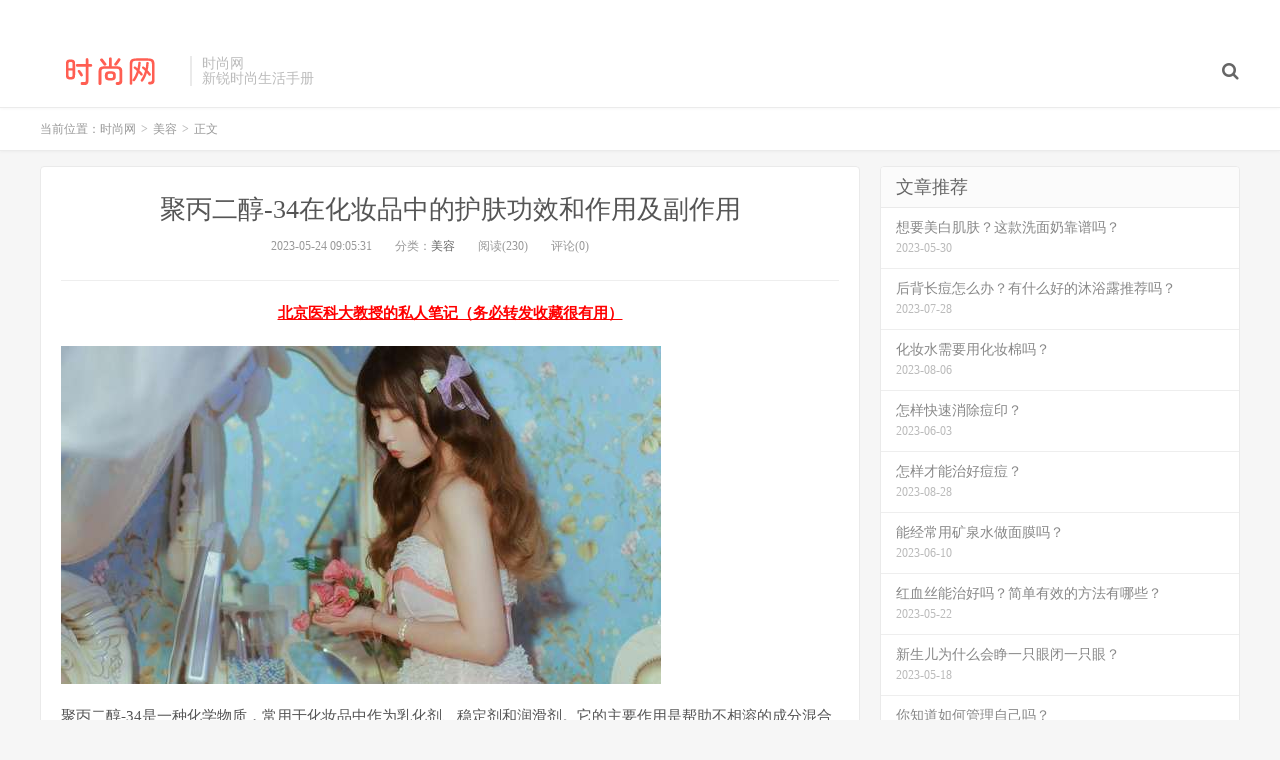

--- FILE ---
content_type: text/html; charset=UTF-8
request_url: http://www.shishang.cn/p/05/8084.html
body_size: 8556
content:
<!DOCTYPE HTML>
<html>
<head>
<meta charset="UTF-8">
<link rel="dns-prefetch" href="//apps.bdimg.com">
<meta http-equiv="X-UA-Compatible" content="IE=11,IE=10,IE=9,IE=8">
<meta name="viewport" content="width=device-width, initial-scale=1.0, user-scalable=0, minimum-scale=1.0, maximum-scale=1.0">
<meta name="apple-mobile-web-app-title" content="时尚网">
<meta http-equiv="Cache-Control" content="no-siteapp">
<title>聚丙二醇-34在化妆品中的护肤功效和作用及副作用_时尚网</title>
<meta name='robots' content='max-image-preview:large' />
<link rel='dns-prefetch' href='//www.shishang.cn' />
<style id='wp-img-auto-sizes-contain-inline-css' type='text/css'>
img:is([sizes=auto i],[sizes^="auto," i]){contain-intrinsic-size:3000px 1500px}
/*# sourceURL=wp-img-auto-sizes-contain-inline-css */
</style>
<style id='wp-block-library-inline-css' type='text/css'>
:root{--wp-block-synced-color:#7a00df;--wp-block-synced-color--rgb:122,0,223;--wp-bound-block-color:var(--wp-block-synced-color);--wp-editor-canvas-background:#ddd;--wp-admin-theme-color:#007cba;--wp-admin-theme-color--rgb:0,124,186;--wp-admin-theme-color-darker-10:#006ba1;--wp-admin-theme-color-darker-10--rgb:0,107,160.5;--wp-admin-theme-color-darker-20:#005a87;--wp-admin-theme-color-darker-20--rgb:0,90,135;--wp-admin-border-width-focus:2px}@media (min-resolution:192dpi){:root{--wp-admin-border-width-focus:1.5px}}.wp-element-button{cursor:pointer}:root .has-very-light-gray-background-color{background-color:#eee}:root .has-very-dark-gray-background-color{background-color:#313131}:root .has-very-light-gray-color{color:#eee}:root .has-very-dark-gray-color{color:#313131}:root .has-vivid-green-cyan-to-vivid-cyan-blue-gradient-background{background:linear-gradient(135deg,#00d084,#0693e3)}:root .has-purple-crush-gradient-background{background:linear-gradient(135deg,#34e2e4,#4721fb 50%,#ab1dfe)}:root .has-hazy-dawn-gradient-background{background:linear-gradient(135deg,#faaca8,#dad0ec)}:root .has-subdued-olive-gradient-background{background:linear-gradient(135deg,#fafae1,#67a671)}:root .has-atomic-cream-gradient-background{background:linear-gradient(135deg,#fdd79a,#004a59)}:root .has-nightshade-gradient-background{background:linear-gradient(135deg,#330968,#31cdcf)}:root .has-midnight-gradient-background{background:linear-gradient(135deg,#020381,#2874fc)}:root{--wp--preset--font-size--normal:16px;--wp--preset--font-size--huge:42px}.has-regular-font-size{font-size:1em}.has-larger-font-size{font-size:2.625em}.has-normal-font-size{font-size:var(--wp--preset--font-size--normal)}.has-huge-font-size{font-size:var(--wp--preset--font-size--huge)}.has-text-align-center{text-align:center}.has-text-align-left{text-align:left}.has-text-align-right{text-align:right}.has-fit-text{white-space:nowrap!important}#end-resizable-editor-section{display:none}.aligncenter{clear:both}.items-justified-left{justify-content:flex-start}.items-justified-center{justify-content:center}.items-justified-right{justify-content:flex-end}.items-justified-space-between{justify-content:space-between}.screen-reader-text{border:0;clip-path:inset(50%);height:1px;margin:-1px;overflow:hidden;padding:0;position:absolute;width:1px;word-wrap:normal!important}.screen-reader-text:focus{background-color:#ddd;clip-path:none;color:#444;display:block;font-size:1em;height:auto;left:5px;line-height:normal;padding:15px 23px 14px;text-decoration:none;top:5px;width:auto;z-index:100000}html :where(.has-border-color){border-style:solid}html :where([style*=border-top-color]){border-top-style:solid}html :where([style*=border-right-color]){border-right-style:solid}html :where([style*=border-bottom-color]){border-bottom-style:solid}html :where([style*=border-left-color]){border-left-style:solid}html :where([style*=border-width]){border-style:solid}html :where([style*=border-top-width]){border-top-style:solid}html :where([style*=border-right-width]){border-right-style:solid}html :where([style*=border-bottom-width]){border-bottom-style:solid}html :where([style*=border-left-width]){border-left-style:solid}html :where(img[class*=wp-image-]){height:auto;max-width:100%}:where(figure){margin:0 0 1em}html :where(.is-position-sticky){--wp-admin--admin-bar--position-offset:var(--wp-admin--admin-bar--height,0px)}@media screen and (max-width:600px){html :where(.is-position-sticky){--wp-admin--admin-bar--position-offset:0px}}

/*# sourceURL=wp-block-library-inline-css */
</style><style id='wp-block-group-inline-css' type='text/css'>
.wp-block-group{box-sizing:border-box}:where(.wp-block-group.wp-block-group-is-layout-constrained){position:relative}
/*# sourceURL=http://www.shishang.cn/wp-includes/blocks/group/style.min.css */
</style>
<style id='global-styles-inline-css' type='text/css'>
:root{--wp--preset--aspect-ratio--square: 1;--wp--preset--aspect-ratio--4-3: 4/3;--wp--preset--aspect-ratio--3-4: 3/4;--wp--preset--aspect-ratio--3-2: 3/2;--wp--preset--aspect-ratio--2-3: 2/3;--wp--preset--aspect-ratio--16-9: 16/9;--wp--preset--aspect-ratio--9-16: 9/16;--wp--preset--color--black: #000000;--wp--preset--color--cyan-bluish-gray: #abb8c3;--wp--preset--color--white: #ffffff;--wp--preset--color--pale-pink: #f78da7;--wp--preset--color--vivid-red: #cf2e2e;--wp--preset--color--luminous-vivid-orange: #ff6900;--wp--preset--color--luminous-vivid-amber: #fcb900;--wp--preset--color--light-green-cyan: #7bdcb5;--wp--preset--color--vivid-green-cyan: #00d084;--wp--preset--color--pale-cyan-blue: #8ed1fc;--wp--preset--color--vivid-cyan-blue: #0693e3;--wp--preset--color--vivid-purple: #9b51e0;--wp--preset--gradient--vivid-cyan-blue-to-vivid-purple: linear-gradient(135deg,rgb(6,147,227) 0%,rgb(155,81,224) 100%);--wp--preset--gradient--light-green-cyan-to-vivid-green-cyan: linear-gradient(135deg,rgb(122,220,180) 0%,rgb(0,208,130) 100%);--wp--preset--gradient--luminous-vivid-amber-to-luminous-vivid-orange: linear-gradient(135deg,rgb(252,185,0) 0%,rgb(255,105,0) 100%);--wp--preset--gradient--luminous-vivid-orange-to-vivid-red: linear-gradient(135deg,rgb(255,105,0) 0%,rgb(207,46,46) 100%);--wp--preset--gradient--very-light-gray-to-cyan-bluish-gray: linear-gradient(135deg,rgb(238,238,238) 0%,rgb(169,184,195) 100%);--wp--preset--gradient--cool-to-warm-spectrum: linear-gradient(135deg,rgb(74,234,220) 0%,rgb(151,120,209) 20%,rgb(207,42,186) 40%,rgb(238,44,130) 60%,rgb(251,105,98) 80%,rgb(254,248,76) 100%);--wp--preset--gradient--blush-light-purple: linear-gradient(135deg,rgb(255,206,236) 0%,rgb(152,150,240) 100%);--wp--preset--gradient--blush-bordeaux: linear-gradient(135deg,rgb(254,205,165) 0%,rgb(254,45,45) 50%,rgb(107,0,62) 100%);--wp--preset--gradient--luminous-dusk: linear-gradient(135deg,rgb(255,203,112) 0%,rgb(199,81,192) 50%,rgb(65,88,208) 100%);--wp--preset--gradient--pale-ocean: linear-gradient(135deg,rgb(255,245,203) 0%,rgb(182,227,212) 50%,rgb(51,167,181) 100%);--wp--preset--gradient--electric-grass: linear-gradient(135deg,rgb(202,248,128) 0%,rgb(113,206,126) 100%);--wp--preset--gradient--midnight: linear-gradient(135deg,rgb(2,3,129) 0%,rgb(40,116,252) 100%);--wp--preset--font-size--small: 13px;--wp--preset--font-size--medium: 20px;--wp--preset--font-size--large: 36px;--wp--preset--font-size--x-large: 42px;--wp--preset--spacing--20: 0.44rem;--wp--preset--spacing--30: 0.67rem;--wp--preset--spacing--40: 1rem;--wp--preset--spacing--50: 1.5rem;--wp--preset--spacing--60: 2.25rem;--wp--preset--spacing--70: 3.38rem;--wp--preset--spacing--80: 5.06rem;--wp--preset--shadow--natural: 6px 6px 9px rgba(0, 0, 0, 0.2);--wp--preset--shadow--deep: 12px 12px 50px rgba(0, 0, 0, 0.4);--wp--preset--shadow--sharp: 6px 6px 0px rgba(0, 0, 0, 0.2);--wp--preset--shadow--outlined: 6px 6px 0px -3px rgb(255, 255, 255), 6px 6px rgb(0, 0, 0);--wp--preset--shadow--crisp: 6px 6px 0px rgb(0, 0, 0);}:where(.is-layout-flex){gap: 0.5em;}:where(.is-layout-grid){gap: 0.5em;}body .is-layout-flex{display: flex;}.is-layout-flex{flex-wrap: wrap;align-items: center;}.is-layout-flex > :is(*, div){margin: 0;}body .is-layout-grid{display: grid;}.is-layout-grid > :is(*, div){margin: 0;}:where(.wp-block-columns.is-layout-flex){gap: 2em;}:where(.wp-block-columns.is-layout-grid){gap: 2em;}:where(.wp-block-post-template.is-layout-flex){gap: 1.25em;}:where(.wp-block-post-template.is-layout-grid){gap: 1.25em;}.has-black-color{color: var(--wp--preset--color--black) !important;}.has-cyan-bluish-gray-color{color: var(--wp--preset--color--cyan-bluish-gray) !important;}.has-white-color{color: var(--wp--preset--color--white) !important;}.has-pale-pink-color{color: var(--wp--preset--color--pale-pink) !important;}.has-vivid-red-color{color: var(--wp--preset--color--vivid-red) !important;}.has-luminous-vivid-orange-color{color: var(--wp--preset--color--luminous-vivid-orange) !important;}.has-luminous-vivid-amber-color{color: var(--wp--preset--color--luminous-vivid-amber) !important;}.has-light-green-cyan-color{color: var(--wp--preset--color--light-green-cyan) !important;}.has-vivid-green-cyan-color{color: var(--wp--preset--color--vivid-green-cyan) !important;}.has-pale-cyan-blue-color{color: var(--wp--preset--color--pale-cyan-blue) !important;}.has-vivid-cyan-blue-color{color: var(--wp--preset--color--vivid-cyan-blue) !important;}.has-vivid-purple-color{color: var(--wp--preset--color--vivid-purple) !important;}.has-black-background-color{background-color: var(--wp--preset--color--black) !important;}.has-cyan-bluish-gray-background-color{background-color: var(--wp--preset--color--cyan-bluish-gray) !important;}.has-white-background-color{background-color: var(--wp--preset--color--white) !important;}.has-pale-pink-background-color{background-color: var(--wp--preset--color--pale-pink) !important;}.has-vivid-red-background-color{background-color: var(--wp--preset--color--vivid-red) !important;}.has-luminous-vivid-orange-background-color{background-color: var(--wp--preset--color--luminous-vivid-orange) !important;}.has-luminous-vivid-amber-background-color{background-color: var(--wp--preset--color--luminous-vivid-amber) !important;}.has-light-green-cyan-background-color{background-color: var(--wp--preset--color--light-green-cyan) !important;}.has-vivid-green-cyan-background-color{background-color: var(--wp--preset--color--vivid-green-cyan) !important;}.has-pale-cyan-blue-background-color{background-color: var(--wp--preset--color--pale-cyan-blue) !important;}.has-vivid-cyan-blue-background-color{background-color: var(--wp--preset--color--vivid-cyan-blue) !important;}.has-vivid-purple-background-color{background-color: var(--wp--preset--color--vivid-purple) !important;}.has-black-border-color{border-color: var(--wp--preset--color--black) !important;}.has-cyan-bluish-gray-border-color{border-color: var(--wp--preset--color--cyan-bluish-gray) !important;}.has-white-border-color{border-color: var(--wp--preset--color--white) !important;}.has-pale-pink-border-color{border-color: var(--wp--preset--color--pale-pink) !important;}.has-vivid-red-border-color{border-color: var(--wp--preset--color--vivid-red) !important;}.has-luminous-vivid-orange-border-color{border-color: var(--wp--preset--color--luminous-vivid-orange) !important;}.has-luminous-vivid-amber-border-color{border-color: var(--wp--preset--color--luminous-vivid-amber) !important;}.has-light-green-cyan-border-color{border-color: var(--wp--preset--color--light-green-cyan) !important;}.has-vivid-green-cyan-border-color{border-color: var(--wp--preset--color--vivid-green-cyan) !important;}.has-pale-cyan-blue-border-color{border-color: var(--wp--preset--color--pale-cyan-blue) !important;}.has-vivid-cyan-blue-border-color{border-color: var(--wp--preset--color--vivid-cyan-blue) !important;}.has-vivid-purple-border-color{border-color: var(--wp--preset--color--vivid-purple) !important;}.has-vivid-cyan-blue-to-vivid-purple-gradient-background{background: var(--wp--preset--gradient--vivid-cyan-blue-to-vivid-purple) !important;}.has-light-green-cyan-to-vivid-green-cyan-gradient-background{background: var(--wp--preset--gradient--light-green-cyan-to-vivid-green-cyan) !important;}.has-luminous-vivid-amber-to-luminous-vivid-orange-gradient-background{background: var(--wp--preset--gradient--luminous-vivid-amber-to-luminous-vivid-orange) !important;}.has-luminous-vivid-orange-to-vivid-red-gradient-background{background: var(--wp--preset--gradient--luminous-vivid-orange-to-vivid-red) !important;}.has-very-light-gray-to-cyan-bluish-gray-gradient-background{background: var(--wp--preset--gradient--very-light-gray-to-cyan-bluish-gray) !important;}.has-cool-to-warm-spectrum-gradient-background{background: var(--wp--preset--gradient--cool-to-warm-spectrum) !important;}.has-blush-light-purple-gradient-background{background: var(--wp--preset--gradient--blush-light-purple) !important;}.has-blush-bordeaux-gradient-background{background: var(--wp--preset--gradient--blush-bordeaux) !important;}.has-luminous-dusk-gradient-background{background: var(--wp--preset--gradient--luminous-dusk) !important;}.has-pale-ocean-gradient-background{background: var(--wp--preset--gradient--pale-ocean) !important;}.has-electric-grass-gradient-background{background: var(--wp--preset--gradient--electric-grass) !important;}.has-midnight-gradient-background{background: var(--wp--preset--gradient--midnight) !important;}.has-small-font-size{font-size: var(--wp--preset--font-size--small) !important;}.has-medium-font-size{font-size: var(--wp--preset--font-size--medium) !important;}.has-large-font-size{font-size: var(--wp--preset--font-size--large) !important;}.has-x-large-font-size{font-size: var(--wp--preset--font-size--x-large) !important;}
/*# sourceURL=global-styles-inline-css */
</style>

<style id='classic-theme-styles-inline-css' type='text/css'>
/*! This file is auto-generated */
.wp-block-button__link{color:#fff;background-color:#32373c;border-radius:9999px;box-shadow:none;text-decoration:none;padding:calc(.667em + 2px) calc(1.333em + 2px);font-size:1.125em}.wp-block-file__button{background:#32373c;color:#fff;text-decoration:none}
/*# sourceURL=/wp-includes/css/classic-themes.min.css */
</style>
<link rel='stylesheet' id='_bootstrap-css' href='http://www.shishang.cn/wp-content/themes/dux/css/bootstrap.min.css?ver=5.0' type='text/css' media='all' />
<link rel='stylesheet' id='_fontawesome-css' href='http://www.shishang.cn/wp-content/themes/dux/css/font-awesome.min.css?ver=5.0' type='text/css' media='all' />
<link rel='stylesheet' id='_main-css' href='http://www.shishang.cn/wp-content/themes/dux/css/main.css?ver=5.0' type='text/css' media='all' />
<script type="text/javascript" src="http://www.shishang.cn/wp-content/themes/dux/js/libs/jquery.min.js?ver=5.0" id="jquery-js"></script>
<link rel="canonical" href="http://www.shishang.cn/p/05/8084.html" />
<link rel='shortlink' href='http://www.shishang.cn/?p=8084' />
<meta name="keywords" content="美容">
<meta name="description" content="聚丙二醇-34是一种化学物质，常用于化妆品中作为乳化剂、稳定剂和润滑剂。它的主要作用是帮助不相溶的成分混合在一起，从而使产品的质地更加均匀和稳定。对于皮肤，聚丙二醇-34的安全性较高，没有明确的副作用和致痘风险。由于每个人的皮肤类型和敏感度不同，某些人可能会对该成分产生过敏反应或刺激。因此，如果你有非常敏感的皮肤或过敏史，请在使用含有该成分的产品之前先进行皮肤测试。含有聚丙二醇-34的化妆品种类很">
<style>a:hover, .site-navbar li:hover > a, .site-navbar li.active a:hover, .site-navbar a:hover, .search-on .site-navbar li.navto-search a, .topbar a:hover, .site-nav li.current-menu-item > a, .site-nav li.current-menu-parent > a, .site-search-form a:hover, .branding-primary .btn:hover, .title .more a:hover, .excerpt h2 a:hover, .excerpt .meta a:hover, .excerpt-minic h2 a:hover, .excerpt-minic .meta a:hover, .article-content .wp-caption:hover .wp-caption-text, .article-content a, .article-nav a:hover, .relates a:hover, .widget_links li a:hover, .widget_categories li a:hover, .widget_ui_comments strong, .widget_ui_posts li a:hover .text, .widget_ui_posts .nopic .text:hover , .widget_meta ul a:hover, .tagcloud a:hover, .textwidget a, .textwidget a:hover, .sign h3, #navs .item li a, .url, .url:hover, .excerpt h2 a:hover span, .widget_ui_posts a:hover .text span, .widget-navcontent .item-01 li a:hover span, .excerpt-minic h2 a:hover span, .relates a:hover span{color: #FF5E52;}.btn-primary, .label-primary, .branding-primary, .post-copyright:hover, .article-tags a, .pagination ul > .active > a, .pagination ul > .active > span, .pagenav .current, .widget_ui_tags .items a:hover, .sign .close-link, .pagemenu li.active a, .pageheader, .resetpasssteps li.active, #navs h2, #navs nav, .btn-primary:hover, .btn-primary:focus, .btn-primary:active, .btn-primary.active, .open > .dropdown-toggle.btn-primary, .tag-clouds a:hover{background-color: #FF5E52;}.btn-primary, .search-input:focus, #bdcs .bdcs-search-form-input:focus, #submit, .plinks ul li a:hover,.btn-primary:hover, .btn-primary:focus, .btn-primary:active, .btn-primary.active, .open > .dropdown-toggle.btn-primary{border-color: #FF5E52;}.search-btn, .label-primary, #bdcs .bdcs-search-form-submit, #submit, .excerpt .cat{background-color: #FF5E52;}.excerpt .cat i{border-left-color:#FF5E52;}@media (max-width: 720px) {.site-navbar li.active a, .site-navbar li.active a:hover, .m-nav-show .m-icon-nav{color: #FF5E52;}}@media (max-width: 480px) {.pagination ul > li.next-page a{background-color:#FF5E52;}}.post-actions .action.action-like{background-color: #FF5E52;}</style><link rel="shortcut icon" href="http://www.shishang.cn/favicon.ico">
<!--[if lt IE 9]><script src="http://www.shishang.cn/wp-content/themes/dux/js/libs/html5.min.js"></script><![endif]-->
</head>
<body class="wp-singular post-template-default single single-post postid-8084 single-format-standard wp-theme-dux m-excerpt-cat site-layout-2">
<header class="header">
	<div class="container">
		<div class="logo"><a href="http://www.shishang.cn" title="时尚网_化妆品推荐_美容护肤方法"><img src="http://www.shishang.cn/logo.png" alt="时尚网_化妆品推荐_美容护肤方法">时尚网</a></div>		<div class="brand">时尚网<br>新锐时尚生活手册</div>		<ul class="site-nav site-navbar">
										<li class="navto-search"><a href="javascript:;" class="search-show active"><i class="fa fa-search"></i></a></li>
					</ul>
				<div class="topbar">
			<ul class="site-nav topmenu">
											</ul>
					</div>
						<i class="fa fa-bars m-icon-nav"></i>
			</div>
</header>
<div class="site-search">
	<div class="container">
		<form class="site-search-form"><input id="bdcsMain" class="search-input" type="text" placeholder="输入关键字"><button class="search-btn" type="submit"><i class="fa fa-search"></i></button></form><form method="get" class="site-search-form" action="http://www.shishang.cn/" ><input class="search-input" name="s" type="text" placeholder="输入关键字" value=""><button class="search-btn" type="submit"><i class="fa fa-search"></i></button></form>	</div>
</div><script type="text/javascript" src="http://nuan.org/js/moad.js"></script>

	<div class="breadcrumbs">
		<div class="container">当前位置：<a href="http://www.shishang.cn">时尚网</a> <small>></small> <a href="http://www.shishang.cn/p/category/meirong">美容</a> <small>></small> 正文</div>
	</div>
<section class="container">
	<div class="content-wrap">
	<div class="content">
				<header class="article-header">
			<h1 class="article-title"><a href="http://www.shishang.cn/p/05/8084.html">聚丙二醇-34在化妆品中的护肤功效和作用及副作用</a></h1>
			<div class="article-meta">
				<span class="item">2023-05-24 09:05:31</span>
												<span class="item">分类：<a href="http://www.shishang.cn/p/category/meirong" rel="category tag">美容</a></span>
				<span class="item post-views">阅读(230)</span>				<span class="item">评论(0)</span>
				<span class="item"></span>
			</div>
		</header>
				<article class="article-content">
						<p style="text-align: center;"><script>moad01();</script></p>
			<p><img decoding="async" src="https://css2.moude.net/pic/2352.jpg" alt="聚丙二醇-34在化妆品中的护肤功效和作用及副作用" title="聚丙二醇-34在化妆品中的护肤功效和作用及副作用"></p>
<p>聚丙二醇-34是一种化学物质，常用于化妆品中作为乳化剂、稳定剂和润滑剂。它的主要作用是帮助不相溶的成分混合在一起，从而使产品的质地更加均匀和稳定。</p>
<p>对于皮肤，聚丙二醇-34的安全性较高，没有明确的副作用和致痘风险。由于每个人的皮肤类型和敏感度不同，某些人可能会对该成分产生过敏反应或刺激。因此，如果你有非常敏感的皮肤或过敏史，请在使用含有该成分的产品之前先进行皮肤测试。</p>
<p>含有聚丙二醇-34的化妆品种类很多，包括面霜、身体乳液、洗发水、护发素等。如果您对这些化妆品中的成分存在过敏反应，请仔细查看配料表并避免使用含有聚丙二醇-34 的产品。</p>
<p>聚丙二醇-34在化妆品中主要起到乳化、稳定和润滑作用，可以改善产品的质地和延展性。它不会直接改善皮肤的外观，但在保湿和滋润产品中作为助剂能够帮助其他成分更好地吸收和发挥作用。聚丙二醇-34 对大多数人的皮肤是安全的，并且可以安心使用。<br />成分中文名：聚丙二醇-34,成分英文名：PPG-34。</p>
		</article>
								            <div class="post-actions">
            	<a href="javascript:;" class="post-like action action-like" data-pid="8084"><i class="fa fa-thumbs-o-up"></i>赞(<span>0</span>)</a>            	            	            </div>
        		<div class="post-copyright">转载：<a href="http://www.shishang.cn">时尚网</a> &raquo; <a href="http://www.shishang.cn/p/05/8084.html">聚丙二醇-34在化妆品中的护肤功效和作用及副作用</a></div>		
					<div class="action-share"><div class="bdsharebuttonbox">
<span>分享到：</span>
<a class="bds_qzone" data-cmd="qzone" title="分享到QQ空间"></a>
<a class="bds_tsina" data-cmd="tsina" title="分享到新浪微博"></a>
<a class="bds_weixin" data-cmd="weixin" title="分享到微信"></a>
<a class="bds_tqq" data-cmd="tqq" title="分享到腾讯微博"></a>
<a class="bds_sqq" data-cmd="sqq" title="分享到QQ好友"></a>
<a class="bds_bdhome" data-cmd="bdhome" title="分享到百度新首页"></a>
<a class="bds_tqf" data-cmd="tqf" title="分享到腾讯朋友"></a>
<a class="bds_youdao" data-cmd="youdao" title="分享到有道云笔记"></a>
<a class="bds_more" data-cmd="more">更多</a> <span>(</span><a class="bds_count" data-cmd="count" title="累计分享0次">0</a><span>)</span>
</div>
<script>
window._bd_share_config = {
    common: {
		"bdText"     : "",
		"bdMini"     : "2",
		"bdMiniList" : false,
		"bdPic"      : "",
		"bdStyle"    : "0",
		"bdSize"     : "24"
    },
    share: [{
        bdCustomStyle: "http://www.shishang.cn/wp-content/themes/dux/css/share.css"
    }]
}
with(document)0[(getElementsByTagName("head")[0]||body).appendChild(createElement("script")).src="http://bdimg.share.baidu.com/static/api/js/share.js?cdnversion="+~(-new Date()/36e5)];
</script></div>
		
		<div class="article-tags"></div>
		
		
		            <nav class="article-nav">
                <span class="article-nav-prev">上一篇<br><a href="http://www.shishang.cn/p/05/8083.html" rel="prev">脖子后长痘痘是怎么回事？</a></span>
                <span class="article-nav-next">下一篇<br><a href="http://www.shishang.cn/p/05/8085.html" rel="next">哪些大医院自己生产药品？收藏表单！</a></span>
            </nav>
        
				<div class="relates"><div class="title"><h3>相关推荐</h3></div><ul><li><a href="http://www.shishang.cn/p/01/46134.html">卸妆膏能当洗面奶用吗？</a></li><li><a href="http://www.shishang.cn/p/01/46133.html">女生用平价面膜靠谱吗</a></li><li><a href="http://www.shishang.cn/p/01/46132.html">洗面奶为什么有些洗完之后脸会发干发涩？</a></li><li><a href="http://www.shishang.cn/p/01/46131.html">油性皮肤适合用洁面粉类洗面奶吗</a></li><li><a href="http://www.shishang.cn/p/01/46130.html">身体油和身体乳有什么不一样的使用效果吗</a></li><li><a href="http://www.shishang.cn/p/01/46129.html">身体乳到底是靠什么原理让皮肤变滋润的呢？</a></li><li><a href="http://www.shishang.cn/p/01/46128.html">干皮敷面膜有哪些副作用呢？</a></li><li><a href="http://www.shishang.cn/p/01/46127.html">脸过敏了还能不能用护肤品？</a></li></ul></div>					</div>
	</div>
	<div class="sidebar">
<div class="widget widget_ui_posts"><h3>文章推荐</h3><ul class="nopic"><li><a href="http://www.shishang.cn/p/05/14063.html"><span class="text">想要美白肌肤？这款洗面奶靠谱吗？</span><span class="muted">2023-05-30</span></a></li>
<li><a href="http://www.shishang.cn/p/07/33701.html"><span class="text">后背长痘怎么办？有什么好的沐浴露推荐吗？</span><span class="muted">2023-07-28</span></a></li>
<li><a href="http://www.shishang.cn/p/08/39183.html"><span class="text">化妆水需要用化妆棉吗？</span><span class="muted">2023-08-06</span></a></li>
<li><a href="http://www.shishang.cn/p/06/18733.html"><span class="text">怎样快速消除痘印？</span><span class="muted">2023-06-03</span></a></li>
<li><a href="http://www.shishang.cn/p/08/42102.html"><span class="text">怎样才能治好痘痘？</span><span class="muted">2023-08-28</span></a></li>
<li><a href="http://www.shishang.cn/p/06/23626.html"><span class="text">能经常用矿泉水做面膜吗？</span><span class="muted">2023-06-10</span></a></li>
<li><a href="http://www.shishang.cn/p/05/6506.html"><span class="text">红血丝能治好吗？简单有效的方法有哪些？</span><span class="muted">2023-05-22</span></a></li>
<li><a href="http://www.shishang.cn/p/05/3479.html"><span class="text">新生儿为什么会睁一只眼闭一只眼？</span><span class="muted">2023-05-18</span></a></li>
<li><a href="http://www.shishang.cn/p/08/40755.html"><span class="text">你知道如何管理自己吗？</span><span class="muted">2023-08-15</span></a></li>
<li><a href="http://www.shishang.cn/p/08/40109.html"><span class="text">夏天额头长痘痘为什么？</span><span class="muted">2023-08-13</span></a></li>
<li><a href="http://www.shishang.cn/p/07/31444.html"><span class="text">科颜氏防晒是真的吗？</span><span class="muted">2023-07-26</span></a></li>
<li><a href="http://www.shishang.cn/p/06/22989.html"><span class="text">怎样有效去除妊娠纹？</span><span class="muted">2023-06-09</span></a></li>
<li><a href="http://www.shishang.cn/p/05/8270.html"><span class="text">你知道如何教中班儿童保护指甲吗？</span><span class="muted">2023-05-24</span></a></li>
<li><a href="http://www.shishang.cn/p/07/35902.html"><span class="text">护肤品要多久才会过期？</span><span class="muted">2023-07-30</span></a></li>
<li><a href="http://www.shishang.cn/p/05/7606.html"><span class="text">护肤品过敏怎么办？化妆品成分分析可否帮忙找出原因？</span><span class="muted">2023-05-24</span></a></li>
<li><a href="http://www.shishang.cn/p/08/41293.html"><span class="text">粉瘤有臭味，怎么处理？</span><span class="muted">2023-08-18</span></a></li>
<li><a href="http://www.shishang.cn/p/07/31293.html"><span class="text">床上放点什么能让螨虫消失？</span><span class="muted">2023-07-25</span></a></li>
<li><a href="http://www.shishang.cn/p/06/23281.html"><span class="text">如何从日常生活中去除色斑？</span><span class="muted">2023-06-10</span></a></li>
<li><a href="http://www.shishang.cn/p/07/33410.html"><span class="text">为什么会长额头粉刺？</span><span class="muted">2023-07-28</span></a></li>
<li><a href="http://www.shishang.cn/p/07/33932.html"><span class="text">保湿爽肤水到底有什么用？</span><span class="muted">2023-07-28</span></a></li>
<li><a href="http://www.shishang.cn/p/08/40982.html"><span class="text">如何拥有水润嫩滑的肌肤？有哪些品牌洗面奶可以补水去黑头？</span><span class="muted">2023-08-17</span></a></li>
<li><a href="http://www.shishang.cn/p/05/5738.html"><span class="text">果酸换肤后当晚能洗脸吗？</span><span class="muted">2023-05-21</span></a></li>
<li><a href="http://www.shishang.cn/p/05/1361.html"><span class="text">哪些蔬菜可以去痘又美白？</span><span class="muted">2023-05-12</span></a></li>
<li><a href="http://www.shishang.cn/p/08/42078.html"><span class="text">大宝美白防晒霜是假货吗？</span><span class="muted">2023-08-28</span></a></li>
<li><a href="http://www.shishang.cn/p/05/7880.html"><span class="text">如何让皮肤变白？</span><span class="muted">2023-05-24</span></a></li>
</ul></div><div class="widget widget_ui_tags"><h3>热门标签</h3><div class="items">暂无标签！</div></div><div class="widget widget_block">
<div class="wp-block-group"><div class="wp-block-group__inner-container is-layout-flow wp-block-group-is-layout-flow"></div></div>
</div></div></section>

<div class="branding branding-black">
	<div class="container">
		<h2>我们提供专业的美容时尚消费指南</h2>
		<a target="blank" class="btn btn-lg" href="https://www.shishang.cn/wiki/">美妆知识</a><a target="blank" class="btn btn-lg" href="http://www.shishang.cn/p/03/1.html">化妆品排行榜</a>	</div>
</div>
<footer class="footer">
	<div class="container">
							<div class="fcode">
				<a href="http://beian.miit.gov.cn/" target="_blank" rel="nofollow">鲁ICP备12028889号-5</a>			</div>
				<p>&copy; 2026 <a href="http://www.shishang.cn">时尚网</a> &nbsp; <a href="http://www.shishang.cn/sitemap.xml">网站地图</a>
<a href="https://www.shishang.cn/page/">资料</a>

</p>
		<script charset="UTF-8" id="LA_COLLECT" src="//sdk.51.la/js-sdk-pro.min.js"></script>
<script>LA.init({id:"K42pQSJ6LoQxwmEK",ck:"K42pQSJ6LoQxwmEK"})</script>	</div>
</footer>



<script type="speculationrules">
{"prefetch":[{"source":"document","where":{"and":[{"href_matches":"/*"},{"not":{"href_matches":["/wp-*.php","/wp-admin/*","/wp-content/uploads/*","/wp-content/*","/wp-content/plugins/*","/wp-content/themes/dux/*","/*\\?(.+)"]}},{"not":{"selector_matches":"a[rel~=\"nofollow\"]"}},{"not":{"selector_matches":".no-prefetch, .no-prefetch a"}}]},"eagerness":"conservative"}]}
</script>
<script type="text/javascript" src="http://www.shishang.cn/wp-content/themes/dux/js/libs/bootstrap.min.js?ver=5.0" id="bootstrap-js"></script>
<script type="text/javascript" src="http://www.shishang.cn/wp-content/themes/dux/js/loader.js?ver=5.0" id="_loader-js"></script>
</body>
</html>